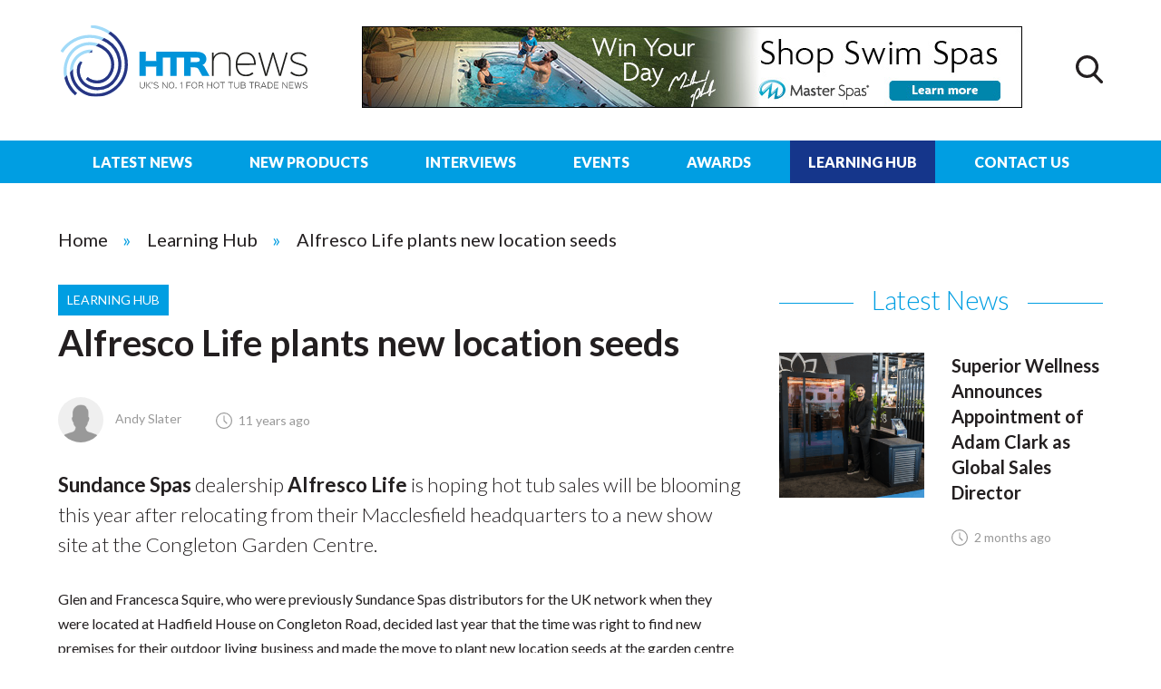

--- FILE ---
content_type: text/html; charset=UTF-8
request_url: https://www.htrnews.co.uk/alfresco-life-plants-new-location-seeds/
body_size: 11527
content:
<!DOCTYPE html>
<html lang="en">
<head>
<meta charset="utf-8" />
<link rel="apple-touch-icon-precomposed" href="https://www.htrnews.co.uk/wp-content/uploads/2021/04/icon.png" />
<link rel="shortcut icon" href="https://www.htrnews.co.uk/wp-content/uploads/2021/04/icon.png" />
<meta name="viewport" content="width=device-width" />
<title>Alfresco Life plants new location seeds - Hot Tub Retailer News</title>

<!-- Search Engine Optimization by Rank Math - https://rankmath.com/ -->
<meta name="description" content="Sundance Spas dealership Alfresco Life is hoping hot tub sales will be blooming this year after relocating from their Macclesfield headquarters to a new show"/>
<meta name="robots" content="index, follow, max-snippet:-1, max-video-preview:-1, max-image-preview:large"/>
<link rel="canonical" href="https://www.htrnews.co.uk/alfresco-life-plants-new-location-seeds/" />
<meta property="og:locale" content="en_GB" />
<meta property="og:type" content="article" />
<meta property="og:title" content="Alfresco Life plants new location seeds - Hot Tub Retailer News" />
<meta property="og:description" content="Sundance Spas dealership Alfresco Life is hoping hot tub sales will be blooming this year after relocating from their Macclesfield headquarters to a new show" />
<meta property="og:url" content="https://www.htrnews.co.uk/alfresco-life-plants-new-location-seeds/" />
<meta property="og:site_name" content="Hot Tub Retailer News" />
<meta property="article:tag" content="Alfresco Life" />
<meta property="article:tag" content="Cedartree" />
<meta property="article:tag" content="Jacuzzi" />
<meta property="article:tag" content="Sundance Spas" />
<meta property="article:tag" content="WhatSpa?" />
<meta property="article:section" content="Learning Hub" />
<meta property="og:updated_time" content="2021-05-04T11:58:25+01:00" />
<meta property="article:published_time" content="2015-02-17T18:59:58+00:00" />
<meta property="article:modified_time" content="2021-05-04T11:58:25+01:00" />
<meta name="twitter:card" content="summary_large_image" />
<meta name="twitter:title" content="Alfresco Life plants new location seeds - Hot Tub Retailer News" />
<meta name="twitter:description" content="Sundance Spas dealership Alfresco Life is hoping hot tub sales will be blooming this year after relocating from their Macclesfield headquarters to a new show" />
<meta name="twitter:label1" content="Written by" />
<meta name="twitter:data1" content="Andy Slater" />
<meta name="twitter:label2" content="Time to read" />
<meta name="twitter:data2" content="1 minute" />
<script type="application/ld+json" class="rank-math-schema">{"@context":"https://schema.org","@graph":[{"@type":["Person","Organization"],"@id":"https://www.htrnews.co.uk/#person","name":"Hot Rub Retailer News"},{"@type":"WebSite","@id":"https://www.htrnews.co.uk/#website","url":"https://www.htrnews.co.uk","name":"Hot Rub Retailer News","publisher":{"@id":"https://www.htrnews.co.uk/#person"},"inLanguage":"en-GB"},{"@type":"ImageObject","@id":"http://www.hottubretailer.co.uk/wp-content/uploads/2015/02/SundanceSpasChelsee-295x300.jpg","url":"http://www.hottubretailer.co.uk/wp-content/uploads/2015/02/SundanceSpasChelsee-295x300.jpg","width":"200","height":"200","inLanguage":"en-GB"},{"@type":"BreadcrumbList","@id":"https://www.htrnews.co.uk/alfresco-life-plants-new-location-seeds/#breadcrumb","itemListElement":[{"@type":"ListItem","position":"1","item":{"@id":"https://www.htrnews.co.uk","name":"Home"}},{"@type":"ListItem","position":"2","item":{"@id":"https://www.htrnews.co.uk/category/learning/","name":"Learning Hub"}},{"@type":"ListItem","position":"3","item":{"@id":"https://www.htrnews.co.uk/alfresco-life-plants-new-location-seeds/","name":"Alfresco Life plants new location seeds"}}]},{"@type":"WebPage","@id":"https://www.htrnews.co.uk/alfresco-life-plants-new-location-seeds/#webpage","url":"https://www.htrnews.co.uk/alfresco-life-plants-new-location-seeds/","name":"Alfresco Life plants new location seeds - Hot Tub Retailer News","datePublished":"2015-02-17T18:59:58+00:00","dateModified":"2021-05-04T11:58:25+01:00","isPartOf":{"@id":"https://www.htrnews.co.uk/#website"},"primaryImageOfPage":{"@id":"http://www.hottubretailer.co.uk/wp-content/uploads/2015/02/SundanceSpasChelsee-295x300.jpg"},"inLanguage":"en-GB","breadcrumb":{"@id":"https://www.htrnews.co.uk/alfresco-life-plants-new-location-seeds/#breadcrumb"}},{"@type":"Person","@id":"https://www.htrnews.co.uk/author/andy-slater/","name":"Andy Slater","url":"https://www.htrnews.co.uk/author/andy-slater/","image":{"@type":"ImageObject","@id":"https://secure.gravatar.com/avatar/32b2208b7947cd877ec777c57fe444cefcb3b1aacf999f1d3febed11210e2916?s=96&amp;d=mm&amp;r=g","url":"https://secure.gravatar.com/avatar/32b2208b7947cd877ec777c57fe444cefcb3b1aacf999f1d3febed11210e2916?s=96&amp;d=mm&amp;r=g","caption":"Andy Slater","inLanguage":"en-GB"}},{"@type":"BlogPosting","headline":"Alfresco Life plants new location seeds - Hot Tub Retailer News","datePublished":"2015-02-17T18:59:58+00:00","dateModified":"2021-05-04T11:58:25+01:00","articleSection":"Learning Hub","author":{"@id":"https://www.htrnews.co.uk/author/andy-slater/","name":"Andy Slater"},"publisher":{"@id":"https://www.htrnews.co.uk/#person"},"description":"Sundance Spas dealership Alfresco Life is hoping hot tub sales will be blooming this year after relocating from their Macclesfield headquarters to a new show","name":"Alfresco Life plants new location seeds - Hot Tub Retailer News","@id":"https://www.htrnews.co.uk/alfresco-life-plants-new-location-seeds/#richSnippet","isPartOf":{"@id":"https://www.htrnews.co.uk/alfresco-life-plants-new-location-seeds/#webpage"},"image":{"@id":"http://www.hottubretailer.co.uk/wp-content/uploads/2015/02/SundanceSpasChelsee-295x300.jpg"},"inLanguage":"en-GB","mainEntityOfPage":{"@id":"https://www.htrnews.co.uk/alfresco-life-plants-new-location-seeds/#webpage"}}]}</script>
<!-- /Rank Math WordPress SEO plugin -->

<link rel="alternate" type="application/rss+xml" title="Hot Tub Retailer News &raquo; Feed" href="https://www.htrnews.co.uk/feed/" />
<link rel="alternate" type="application/rss+xml" title="Hot Tub Retailer News &raquo; Comments Feed" href="https://www.htrnews.co.uk/comments/feed/" />
<link rel="alternate" type="application/rss+xml" title="Hot Tub Retailer News &raquo; Alfresco Life plants new location seeds Comments Feed" href="https://www.htrnews.co.uk/alfresco-life-plants-new-location-seeds/feed/" />
<link rel="alternate" title="oEmbed (JSON)" type="application/json+oembed" href="https://www.htrnews.co.uk/wp-json/oembed/1.0/embed?url=https%3A%2F%2Fwww.htrnews.co.uk%2Falfresco-life-plants-new-location-seeds%2F" />
<link rel="alternate" title="oEmbed (XML)" type="text/xml+oembed" href="https://www.htrnews.co.uk/wp-json/oembed/1.0/embed?url=https%3A%2F%2Fwww.htrnews.co.uk%2Falfresco-life-plants-new-location-seeds%2F&#038;format=xml" />
		<style>
			.lazyload,
			.lazyloading {
				max-width: 100%;
			}
		</style>
		<style id='wp-img-auto-sizes-contain-inline-css' type='text/css'>
img:is([sizes=auto i],[sizes^="auto," i]){contain-intrinsic-size:3000px 1500px}
/*# sourceURL=wp-img-auto-sizes-contain-inline-css */
</style>
<style id='wp-emoji-styles-inline-css' type='text/css'>

	img.wp-smiley, img.emoji {
		display: inline !important;
		border: none !important;
		box-shadow: none !important;
		height: 1em !important;
		width: 1em !important;
		margin: 0 0.07em !important;
		vertical-align: -0.1em !important;
		background: none !important;
		padding: 0 !important;
	}
/*# sourceURL=wp-emoji-styles-inline-css */
</style>
<style id='wp-block-library-inline-css' type='text/css'>
:root{--wp-block-synced-color:#7a00df;--wp-block-synced-color--rgb:122,0,223;--wp-bound-block-color:var(--wp-block-synced-color);--wp-editor-canvas-background:#ddd;--wp-admin-theme-color:#007cba;--wp-admin-theme-color--rgb:0,124,186;--wp-admin-theme-color-darker-10:#006ba1;--wp-admin-theme-color-darker-10--rgb:0,107,160.5;--wp-admin-theme-color-darker-20:#005a87;--wp-admin-theme-color-darker-20--rgb:0,90,135;--wp-admin-border-width-focus:2px}@media (min-resolution:192dpi){:root{--wp-admin-border-width-focus:1.5px}}.wp-element-button{cursor:pointer}:root .has-very-light-gray-background-color{background-color:#eee}:root .has-very-dark-gray-background-color{background-color:#313131}:root .has-very-light-gray-color{color:#eee}:root .has-very-dark-gray-color{color:#313131}:root .has-vivid-green-cyan-to-vivid-cyan-blue-gradient-background{background:linear-gradient(135deg,#00d084,#0693e3)}:root .has-purple-crush-gradient-background{background:linear-gradient(135deg,#34e2e4,#4721fb 50%,#ab1dfe)}:root .has-hazy-dawn-gradient-background{background:linear-gradient(135deg,#faaca8,#dad0ec)}:root .has-subdued-olive-gradient-background{background:linear-gradient(135deg,#fafae1,#67a671)}:root .has-atomic-cream-gradient-background{background:linear-gradient(135deg,#fdd79a,#004a59)}:root .has-nightshade-gradient-background{background:linear-gradient(135deg,#330968,#31cdcf)}:root .has-midnight-gradient-background{background:linear-gradient(135deg,#020381,#2874fc)}:root{--wp--preset--font-size--normal:16px;--wp--preset--font-size--huge:42px}.has-regular-font-size{font-size:1em}.has-larger-font-size{font-size:2.625em}.has-normal-font-size{font-size:var(--wp--preset--font-size--normal)}.has-huge-font-size{font-size:var(--wp--preset--font-size--huge)}.has-text-align-center{text-align:center}.has-text-align-left{text-align:left}.has-text-align-right{text-align:right}.has-fit-text{white-space:nowrap!important}#end-resizable-editor-section{display:none}.aligncenter{clear:both}.items-justified-left{justify-content:flex-start}.items-justified-center{justify-content:center}.items-justified-right{justify-content:flex-end}.items-justified-space-between{justify-content:space-between}.screen-reader-text{border:0;clip-path:inset(50%);height:1px;margin:-1px;overflow:hidden;padding:0;position:absolute;width:1px;word-wrap:normal!important}.screen-reader-text:focus{background-color:#ddd;clip-path:none;color:#444;display:block;font-size:1em;height:auto;left:5px;line-height:normal;padding:15px 23px 14px;text-decoration:none;top:5px;width:auto;z-index:100000}html :where(.has-border-color){border-style:solid}html :where([style*=border-top-color]){border-top-style:solid}html :where([style*=border-right-color]){border-right-style:solid}html :where([style*=border-bottom-color]){border-bottom-style:solid}html :where([style*=border-left-color]){border-left-style:solid}html :where([style*=border-width]){border-style:solid}html :where([style*=border-top-width]){border-top-style:solid}html :where([style*=border-right-width]){border-right-style:solid}html :where([style*=border-bottom-width]){border-bottom-style:solid}html :where([style*=border-left-width]){border-left-style:solid}html :where(img[class*=wp-image-]){height:auto;max-width:100%}:where(figure){margin:0 0 1em}html :where(.is-position-sticky){--wp-admin--admin-bar--position-offset:var(--wp-admin--admin-bar--height,0px)}@media screen and (max-width:600px){html :where(.is-position-sticky){--wp-admin--admin-bar--position-offset:0px}}

/*# sourceURL=wp-block-library-inline-css */
</style><style id='wp-block-paragraph-inline-css' type='text/css'>
.is-small-text{font-size:.875em}.is-regular-text{font-size:1em}.is-large-text{font-size:2.25em}.is-larger-text{font-size:3em}.has-drop-cap:not(:focus):first-letter{float:left;font-size:8.4em;font-style:normal;font-weight:100;line-height:.68;margin:.05em .1em 0 0;text-transform:uppercase}body.rtl .has-drop-cap:not(:focus):first-letter{float:none;margin-left:.1em}p.has-drop-cap.has-background{overflow:hidden}:root :where(p.has-background){padding:1.25em 2.375em}:where(p.has-text-color:not(.has-link-color)) a{color:inherit}p.has-text-align-left[style*="writing-mode:vertical-lr"],p.has-text-align-right[style*="writing-mode:vertical-rl"]{rotate:180deg}
/*# sourceURL=https://www.htrnews.co.uk/wp-includes/blocks/paragraph/style.min.css */
</style>
<style id='global-styles-inline-css' type='text/css'>
:root{--wp--preset--aspect-ratio--square: 1;--wp--preset--aspect-ratio--4-3: 4/3;--wp--preset--aspect-ratio--3-4: 3/4;--wp--preset--aspect-ratio--3-2: 3/2;--wp--preset--aspect-ratio--2-3: 2/3;--wp--preset--aspect-ratio--16-9: 16/9;--wp--preset--aspect-ratio--9-16: 9/16;--wp--preset--color--black: #000000;--wp--preset--color--cyan-bluish-gray: #abb8c3;--wp--preset--color--white: #ffffff;--wp--preset--color--pale-pink: #f78da7;--wp--preset--color--vivid-red: #cf2e2e;--wp--preset--color--luminous-vivid-orange: #ff6900;--wp--preset--color--luminous-vivid-amber: #fcb900;--wp--preset--color--light-green-cyan: #7bdcb5;--wp--preset--color--vivid-green-cyan: #00d084;--wp--preset--color--pale-cyan-blue: #8ed1fc;--wp--preset--color--vivid-cyan-blue: #0693e3;--wp--preset--color--vivid-purple: #9b51e0;--wp--preset--gradient--vivid-cyan-blue-to-vivid-purple: linear-gradient(135deg,rgb(6,147,227) 0%,rgb(155,81,224) 100%);--wp--preset--gradient--light-green-cyan-to-vivid-green-cyan: linear-gradient(135deg,rgb(122,220,180) 0%,rgb(0,208,130) 100%);--wp--preset--gradient--luminous-vivid-amber-to-luminous-vivid-orange: linear-gradient(135deg,rgb(252,185,0) 0%,rgb(255,105,0) 100%);--wp--preset--gradient--luminous-vivid-orange-to-vivid-red: linear-gradient(135deg,rgb(255,105,0) 0%,rgb(207,46,46) 100%);--wp--preset--gradient--very-light-gray-to-cyan-bluish-gray: linear-gradient(135deg,rgb(238,238,238) 0%,rgb(169,184,195) 100%);--wp--preset--gradient--cool-to-warm-spectrum: linear-gradient(135deg,rgb(74,234,220) 0%,rgb(151,120,209) 20%,rgb(207,42,186) 40%,rgb(238,44,130) 60%,rgb(251,105,98) 80%,rgb(254,248,76) 100%);--wp--preset--gradient--blush-light-purple: linear-gradient(135deg,rgb(255,206,236) 0%,rgb(152,150,240) 100%);--wp--preset--gradient--blush-bordeaux: linear-gradient(135deg,rgb(254,205,165) 0%,rgb(254,45,45) 50%,rgb(107,0,62) 100%);--wp--preset--gradient--luminous-dusk: linear-gradient(135deg,rgb(255,203,112) 0%,rgb(199,81,192) 50%,rgb(65,88,208) 100%);--wp--preset--gradient--pale-ocean: linear-gradient(135deg,rgb(255,245,203) 0%,rgb(182,227,212) 50%,rgb(51,167,181) 100%);--wp--preset--gradient--electric-grass: linear-gradient(135deg,rgb(202,248,128) 0%,rgb(113,206,126) 100%);--wp--preset--gradient--midnight: linear-gradient(135deg,rgb(2,3,129) 0%,rgb(40,116,252) 100%);--wp--preset--font-size--small: 13px;--wp--preset--font-size--medium: 20px;--wp--preset--font-size--large: 36px;--wp--preset--font-size--x-large: 42px;--wp--preset--spacing--20: 0.44rem;--wp--preset--spacing--30: 0.67rem;--wp--preset--spacing--40: 1rem;--wp--preset--spacing--50: 1.5rem;--wp--preset--spacing--60: 2.25rem;--wp--preset--spacing--70: 3.38rem;--wp--preset--spacing--80: 5.06rem;--wp--preset--shadow--natural: 6px 6px 9px rgba(0, 0, 0, 0.2);--wp--preset--shadow--deep: 12px 12px 50px rgba(0, 0, 0, 0.4);--wp--preset--shadow--sharp: 6px 6px 0px rgba(0, 0, 0, 0.2);--wp--preset--shadow--outlined: 6px 6px 0px -3px rgb(255, 255, 255), 6px 6px rgb(0, 0, 0);--wp--preset--shadow--crisp: 6px 6px 0px rgb(0, 0, 0);}:where(.is-layout-flex){gap: 0.5em;}:where(.is-layout-grid){gap: 0.5em;}body .is-layout-flex{display: flex;}.is-layout-flex{flex-wrap: wrap;align-items: center;}.is-layout-flex > :is(*, div){margin: 0;}body .is-layout-grid{display: grid;}.is-layout-grid > :is(*, div){margin: 0;}:where(.wp-block-columns.is-layout-flex){gap: 2em;}:where(.wp-block-columns.is-layout-grid){gap: 2em;}:where(.wp-block-post-template.is-layout-flex){gap: 1.25em;}:where(.wp-block-post-template.is-layout-grid){gap: 1.25em;}.has-black-color{color: var(--wp--preset--color--black) !important;}.has-cyan-bluish-gray-color{color: var(--wp--preset--color--cyan-bluish-gray) !important;}.has-white-color{color: var(--wp--preset--color--white) !important;}.has-pale-pink-color{color: var(--wp--preset--color--pale-pink) !important;}.has-vivid-red-color{color: var(--wp--preset--color--vivid-red) !important;}.has-luminous-vivid-orange-color{color: var(--wp--preset--color--luminous-vivid-orange) !important;}.has-luminous-vivid-amber-color{color: var(--wp--preset--color--luminous-vivid-amber) !important;}.has-light-green-cyan-color{color: var(--wp--preset--color--light-green-cyan) !important;}.has-vivid-green-cyan-color{color: var(--wp--preset--color--vivid-green-cyan) !important;}.has-pale-cyan-blue-color{color: var(--wp--preset--color--pale-cyan-blue) !important;}.has-vivid-cyan-blue-color{color: var(--wp--preset--color--vivid-cyan-blue) !important;}.has-vivid-purple-color{color: var(--wp--preset--color--vivid-purple) !important;}.has-black-background-color{background-color: var(--wp--preset--color--black) !important;}.has-cyan-bluish-gray-background-color{background-color: var(--wp--preset--color--cyan-bluish-gray) !important;}.has-white-background-color{background-color: var(--wp--preset--color--white) !important;}.has-pale-pink-background-color{background-color: var(--wp--preset--color--pale-pink) !important;}.has-vivid-red-background-color{background-color: var(--wp--preset--color--vivid-red) !important;}.has-luminous-vivid-orange-background-color{background-color: var(--wp--preset--color--luminous-vivid-orange) !important;}.has-luminous-vivid-amber-background-color{background-color: var(--wp--preset--color--luminous-vivid-amber) !important;}.has-light-green-cyan-background-color{background-color: var(--wp--preset--color--light-green-cyan) !important;}.has-vivid-green-cyan-background-color{background-color: var(--wp--preset--color--vivid-green-cyan) !important;}.has-pale-cyan-blue-background-color{background-color: var(--wp--preset--color--pale-cyan-blue) !important;}.has-vivid-cyan-blue-background-color{background-color: var(--wp--preset--color--vivid-cyan-blue) !important;}.has-vivid-purple-background-color{background-color: var(--wp--preset--color--vivid-purple) !important;}.has-black-border-color{border-color: var(--wp--preset--color--black) !important;}.has-cyan-bluish-gray-border-color{border-color: var(--wp--preset--color--cyan-bluish-gray) !important;}.has-white-border-color{border-color: var(--wp--preset--color--white) !important;}.has-pale-pink-border-color{border-color: var(--wp--preset--color--pale-pink) !important;}.has-vivid-red-border-color{border-color: var(--wp--preset--color--vivid-red) !important;}.has-luminous-vivid-orange-border-color{border-color: var(--wp--preset--color--luminous-vivid-orange) !important;}.has-luminous-vivid-amber-border-color{border-color: var(--wp--preset--color--luminous-vivid-amber) !important;}.has-light-green-cyan-border-color{border-color: var(--wp--preset--color--light-green-cyan) !important;}.has-vivid-green-cyan-border-color{border-color: var(--wp--preset--color--vivid-green-cyan) !important;}.has-pale-cyan-blue-border-color{border-color: var(--wp--preset--color--pale-cyan-blue) !important;}.has-vivid-cyan-blue-border-color{border-color: var(--wp--preset--color--vivid-cyan-blue) !important;}.has-vivid-purple-border-color{border-color: var(--wp--preset--color--vivid-purple) !important;}.has-vivid-cyan-blue-to-vivid-purple-gradient-background{background: var(--wp--preset--gradient--vivid-cyan-blue-to-vivid-purple) !important;}.has-light-green-cyan-to-vivid-green-cyan-gradient-background{background: var(--wp--preset--gradient--light-green-cyan-to-vivid-green-cyan) !important;}.has-luminous-vivid-amber-to-luminous-vivid-orange-gradient-background{background: var(--wp--preset--gradient--luminous-vivid-amber-to-luminous-vivid-orange) !important;}.has-luminous-vivid-orange-to-vivid-red-gradient-background{background: var(--wp--preset--gradient--luminous-vivid-orange-to-vivid-red) !important;}.has-very-light-gray-to-cyan-bluish-gray-gradient-background{background: var(--wp--preset--gradient--very-light-gray-to-cyan-bluish-gray) !important;}.has-cool-to-warm-spectrum-gradient-background{background: var(--wp--preset--gradient--cool-to-warm-spectrum) !important;}.has-blush-light-purple-gradient-background{background: var(--wp--preset--gradient--blush-light-purple) !important;}.has-blush-bordeaux-gradient-background{background: var(--wp--preset--gradient--blush-bordeaux) !important;}.has-luminous-dusk-gradient-background{background: var(--wp--preset--gradient--luminous-dusk) !important;}.has-pale-ocean-gradient-background{background: var(--wp--preset--gradient--pale-ocean) !important;}.has-electric-grass-gradient-background{background: var(--wp--preset--gradient--electric-grass) !important;}.has-midnight-gradient-background{background: var(--wp--preset--gradient--midnight) !important;}.has-small-font-size{font-size: var(--wp--preset--font-size--small) !important;}.has-medium-font-size{font-size: var(--wp--preset--font-size--medium) !important;}.has-large-font-size{font-size: var(--wp--preset--font-size--large) !important;}.has-x-large-font-size{font-size: var(--wp--preset--font-size--x-large) !important;}
/*# sourceURL=global-styles-inline-css */
</style>

<style id='classic-theme-styles-inline-css' type='text/css'>
/*! This file is auto-generated */
.wp-block-button__link{color:#fff;background-color:#32373c;border-radius:9999px;box-shadow:none;text-decoration:none;padding:calc(.667em + 2px) calc(1.333em + 2px);font-size:1.125em}.wp-block-file__button{background:#32373c;color:#fff;text-decoration:none}
/*# sourceURL=/wp-includes/css/classic-themes.min.css */
</style>
<link rel='stylesheet' id='contact-form-7-css' href='https://www.htrnews.co.uk/wp-content/plugins/contact-form-7/includes/css/styles.css?ver=6.1.4' type='text/css' media='all' />
<link rel='stylesheet' id='htrnews-magnific-style-css' href='https://www.htrnews.co.uk/wp-content/themes/htrnews/css/magnific-popup.css?ver=6.9' type='text/css' media='all' />
<link rel='stylesheet' id='htrnews-style-css' href='https://www.htrnews.co.uk/wp-content/themes/htrnews/css/style.min.css?ver=6.9' type='text/css' media='all' />
<script type="text/javascript" src="https://www.htrnews.co.uk/wp-includes/js/jquery/jquery.min.js?ver=3.7.1" id="jquery-core-js"></script>
<script type="text/javascript" src="https://www.htrnews.co.uk/wp-includes/js/jquery/jquery-migrate.min.js?ver=3.4.1" id="jquery-migrate-js"></script>
<link rel="https://api.w.org/" href="https://www.htrnews.co.uk/wp-json/" /><link rel="alternate" title="JSON" type="application/json" href="https://www.htrnews.co.uk/wp-json/wp/v2/posts/3372" /><link rel="EditURI" type="application/rsd+xml" title="RSD" href="https://www.htrnews.co.uk/xmlrpc.php?rsd" />
<meta name="generator" content="WordPress 6.9" />
<link rel='shortlink' href='https://www.htrnews.co.uk/?p=3372' />
		<script>
			document.documentElement.className = document.documentElement.className.replace('no-js', 'js');
		</script>
				<style>
			.no-js img.lazyload {
				display: none;
			}

			figure.wp-block-image img.lazyloading {
				min-width: 150px;
			}

			.lazyload,
			.lazyloading {
				--smush-placeholder-width: 100px;
				--smush-placeholder-aspect-ratio: 1/1;
				width: var(--smush-image-width, var(--smush-placeholder-width)) !important;
				aspect-ratio: var(--smush-image-aspect-ratio, var(--smush-placeholder-aspect-ratio)) !important;
			}

						.lazyload, .lazyloading {
				opacity: 0;
			}

			.lazyloaded {
				opacity: 1;
				transition: opacity 400ms;
				transition-delay: 0ms;
			}

					</style>
		</head>
<body class="wp-singular post-template-default single single-post postid-3372 single-format-standard wp-theme-htrnews">
	
	
<header class="main-header">
	<div class="wrapper">
		<div class="main-header-band">
						<a href="https://www.htrnews.co.uk"><img class="logo lazyload" data-src="https://www.htrnews.co.uk/wp-content/uploads/2021/05/htr-news-logo-1.svg" alt="HTR News. UK's No. 1 for Hot Tub Trade News" src="[data-uri]"></a>
			
			<div class="banner-ad wow fadeIn">
				<a class="top-banner-link" href="https://www.masterspas.co.uk/swim-spas" target="_blank" rel="noopener">
		<img data-src="https://www.htrnews.co.uk/wp-content/uploads/2021/05/Master-Spas_728x90_swim_spas.jpg" alt="Master Spas Swim Spa Leaderboard" src="[data-uri]" class="lazyload" style="--smush-placeholder-width: 728px; --smush-placeholder-aspect-ratio: 728/90;">
		</a>
		
		<script>
		jQuery(function( $ ){
			// Track banner clicks to Analytics
			$('.top-banner-link').on('click', function() {
		    	ga('send', 'event', 'Header Banner', 'Master Spas Swim Spa Leaderboard');
			});
		});
		</script>
		</div>			
									
			<div class="search-trigger">
				<svg xmlns="http://www.w3.org/2000/svg" width="34.349" height="35.578" viewBox="0 0 34.349 35.578">
					<path d="M34.811,32.406,26.343,23.6a14.359,14.359,0,1,0-10.995,5.13,14.211,14.211,0,0,0,8.23-2.6L32.11,35a1.874,1.874,0,1,0,2.7-2.6ZM15.349,3.747A10.617,10.617,0,1,1,4.731,14.365,10.629,10.629,0,0,1,15.349,3.747Z" transform="translate(-0.984)" fill="#231f20"/>
				</svg>
				<div class="close-icon">
					<span></span>
					<span></span>
					<span></span>
					<span></span>
				</div>
			</div>
			<div class="nav-trigger">
				<div class="menu-icon">
					<span></span>
					<span></span>
					<span></span>
					<span></span>
				</div>
			</div>
		</div>
		<div class="search">			
			<h2>Search</h2>			
			<form role="search" method="get" id="searchform" class="searchform" action="https://www.htrnews.co.uk">
				<label for="s">Search</label>
				<input type="search" id="s" class="text text-search" placeholder="Enter a keyword..." value="" name="s">
			</form>			
		</div>
	</div>	
	<nav class="main-navigation">
		<div class="wrapper">
			<h2>Select Category</h2>
			<ul id="menu-main-menu" class=""><li id="menu-item-5" class="menu-item menu-item-type-taxonomy menu-item-object-category menu-item-5"><a href="https://www.htrnews.co.uk/category/news/">Latest News</a></li>
<li id="menu-item-6" class="menu-item menu-item-type-taxonomy menu-item-object-category menu-item-6"><a href="https://www.htrnews.co.uk/category/products/">New Products</a></li>
<li id="menu-item-10" class="menu-item menu-item-type-taxonomy menu-item-object-category menu-item-10"><a href="https://www.htrnews.co.uk/category/interviews/">Interviews</a></li>
<li id="menu-item-7" class="menu-item menu-item-type-taxonomy menu-item-object-category menu-item-7"><a href="https://www.htrnews.co.uk/category/events/">Events</a></li>
<li id="menu-item-8" class="menu-item menu-item-type-taxonomy menu-item-object-category menu-item-8"><a href="https://www.htrnews.co.uk/category/awards/">Awards</a></li>
<li id="menu-item-9" class="menu-item menu-item-type-taxonomy menu-item-object-category current-post-ancestor current-menu-parent current-post-parent menu-item-9"><a href="https://www.htrnews.co.uk/category/learning/">Learning Hub</a></li>
<li id="menu-item-8432" class="menu-item menu-item-type-post_type menu-item-object-page menu-item-8432"><a href="https://www.htrnews.co.uk/contact/">Contact Us</a></li>
</ul>		</div>
	</nav>
</header>

<div class="content">
    <div class="wrapper">
                <ul class="breadcrumb">
            <li><a href="https://www.htrnews.co.uk">Home</a></li>
                        <li><a href="https://www.htrnews.co.uk/category/learning/" >Learning Hub</a></li>  
                      
            <li>Alfresco Life plants new location seeds</li>
        </ul>
                                        
        
        <div class="main">
            
             
<article class="full-article">
	<header>
				<ul class="categories wow fadeIn">
						<li><a href="https://www.htrnews.co.uk/category/learning/">Learning Hub</a></li>
					</ul>
				<h1 class="wow fadeIn">Alfresco Life plants new location seeds</h1>
		
		<div class="author-share">
			<ul class="meta wow fadeIn">
				 
				<li class="author"><a href="https://www.htrnews.co.uk/author/andy-slater/"><img class="avatar lazyload" data-src="https://www.htrnews.co.uk/wp-content/themes/htrnews/img/avatar-placeholder.jpg" alt="" src="[data-uri]" style="--smush-placeholder-width: 300px; --smush-placeholder-aspect-ratio: 300/300;"> Andy Slater</a></li>
				<li class="date">11 years ago</li>
			</ul>
			
			<div class="header-share">		
				<div class="addthis_inline_share_toolbox_npsf wow fadeIn"></div>
			</div>
		</div>
		
				
	</header>
	
	<p><b>Sundance Spas</b> dealership <b>Alfresco Life</b> is hoping hot tub sales will be blooming this year after relocating from their Macclesfield headquarters to a new show site at the Congleton Garden Centre.</p>
<p>Glen and Francesca Squire, who were previously Sundance Spas distributors for the UK network when they were located at Hadfield House on Congleton Road, decided last year that the time was right to find new premises for their outdoor living business and made the move to plant new location seeds at the garden centre on Moss Road just before Christmas.</p>
<p>Traditionally the couple have helped to raise money for charity with Christmas tree sales but that will no longer be possible as they are now situated in a garden centre that supplies them during the festive period.</p>
<p><a href="http://www.hottubretailer.co.uk/wp-content/uploads/2015/02/SundanceSpasChelsee.jpg" target="_blank" rel="noopener"><img fetchpriority="high" decoding="async" class="alignleft size-medium wp-image-3373" alt="SundanceSpasChelsee" src="http://www.hottubretailer.co.uk/wp-content/uploads/2015/02/SundanceSpasChelsee-295x300.jpg" width="295" height="300" /></a>As well as being established Sundance Spas dealers, promoting the <b><i>WhatSpa?</i> Best Buy Award</b>-winning seven-seater 780 Series Chelsee, pictured, which comes in at 226 x 226 x 92cm; and the 880 Series Optima, which comes in at 226 x 226 x 96cm and has been dubbed ‘one of the best all-seaters on the planet’; Alfresco Life also specialises in supplying hot tub accessories and chemicals, <b>Tylo</b> saunas, <b>Amazonas</b> hammocks, ClickClark beverageware, BBQs, fire pits, <b>Cedartree </b>garden buildings and luxury outdoor <b>Nowy Targ</b> furniture.</p>
<p>The move has coincided with <b>Jacuzzi UK</b> taking over distribution responsibility for the Sundance Spas dealer network, at the start of the New Year and Glen reported that it is already paying dividends.</p>
<p>“We’ve sold a few hot tubs already since our move to the Congleton Garden Centre and now we’re looking forward to the rest of the year,” divulged Glen, who will be celebrating a decade of hot tub retailing with the Sundance Spas brand next year.</p>
<p>“It’s a different level of footfall being in a garden centre location but we are confident that we’ve made a good decision.”</p>
<p><a href="http://www.alfrescolife.co.uk/" target="_blank" rel="noopener">www.alfrescolife.co.uk</a></p>
<p>&nbsp;</p>
			

	<div class="footer-share">
		<div class="addthis_inline_share_toolbox wow fadeIn"></div>
	</div>
	
	<ul class="tags wow fadeIn"><li><a href="https://www.htrnews.co.uk/tag/alfresco-life/" rel="tag">Alfresco Life</a></li><li><a href="https://www.htrnews.co.uk/tag/cedartree/" rel="tag">Cedartree</a></li><li><a href="https://www.htrnews.co.uk/tag/jacuzzi/" rel="tag">Jacuzzi</a></li><li><a href="https://www.htrnews.co.uk/tag/sundance-spas/" rel="tag">Sundance Spas</a></li><li><a href="https://www.htrnews.co.uk/tag/whatspa/" rel="tag">WhatSpa?</a></li></ul>  
	
	<div class="author-box wow fadeIn">
		                              		
		<div class="author-image">
			<a href="https://www.htrnews.co.uk/author/andy-slater/">
						<img class="avatar lazyload" data-src="https://www.htrnews.co.uk/wp-content/themes/htrnews/img/avatar-placeholder.jpg" alt="" src="[data-uri]" style="--smush-placeholder-width: 300px; --smush-placeholder-aspect-ratio: 300/300;">
						</a>
		</div>                
		<div class="author-details">
			<h2><a href="https://www.htrnews.co.uk/author/andy-slater/">Andy Slater</a></h2>
			<p></p>			
						
		</div>                
	</div>  	 		           
	
</article>            
                        
                        
                                    
            <div class="related wow fadeIn">
                <div class="keyline-title">
                    <h2>Related news</h2>
                </div>
                <div class="cols cols-2">
                                            <div class="col">
                            
<article class="article wow fadeIn">
	<header>
		<div class="article-image">
						<a href="https://www.htrnews.co.uk/accelerated-growth-with-strategic-acquisitions/"><img width="700" height="500" data-src="https://www.htrnews.co.uk/wp-content/uploads/2025/04/Fluidra-Aiper-robotic-pool-cleaners-promotion-picture-700x500.jpg" class="attachment-article size-article wp-post-image lazyload" alt="" decoding="async" src="[data-uri]" style="--smush-placeholder-width: 700px; --smush-placeholder-aspect-ratio: 700/500;" /></a>
									<ul class="categories">
								<li><a href="https://www.htrnews.co.uk/category/interviews/">Interviews</a></li>
								<li><a href="https://www.htrnews.co.uk/category/news/">Latest News</a></li>
								<li><a href="https://www.htrnews.co.uk/category/learning/">Learning Hub</a></li>
							</ul>
					</div>
		<h2><a href="https://www.htrnews.co.uk/accelerated-growth-with-strategic-acquisitions/">Accelerated growth with strategic acquisitions</a></h2>
		<ul class="meta">
			 
			<li class="author"><a href="https://www.htrnews.co.uk/author/andy-slater/"><img class="avatar lazyload" data-src="https://www.htrnews.co.uk/wp-content/themes/htrnews/img/avatar-placeholder.jpg" alt="" src="[data-uri]" style="--smush-placeholder-width: 300px; --smush-placeholder-aspect-ratio: 300/300;"> Andy Slater</a></li>
			<li class="date">9 months ago</li>
		</ul>		
	</header>
	<div class="excerpt"><p>Fluidra has presented its strategic plan for the medium term with a focus to accelerate profitable, sustainable, and consistent growth by gaining market share plus strategic acquisitions. As part of its strategic plan for the medium term, Fluidra has revealed that it has achieved a good start to the year with Q1 2025 preliminary sales [&hellip;]</p>
</div>
</article>                        </div>
                                            <div class="col">
                            
<article class="article wow fadeIn">
	<header>
		<div class="article-image">
						<a href="https://www.htrnews.co.uk/phta-celebrating-record-swim-campaign-donations/"><img width="700" height="500" data-src="https://www.htrnews.co.uk/wp-content/uploads/2025/04/PHTA-presentation-of-Biolab-cheque-to-Step-into-Swim-at-BioGuard-Dealer-event-picture-700x500.jpg" class="attachment-article size-article wp-post-image lazyload" alt="" decoding="async" src="[data-uri]" style="--smush-placeholder-width: 700px; --smush-placeholder-aspect-ratio: 700/500;" /></a>
									<ul class="categories">
								<li><a href="https://www.htrnews.co.uk/category/events/">Events</a></li>
								<li><a href="https://www.htrnews.co.uk/category/awards/">Awards</a></li>
								<li><a href="https://www.htrnews.co.uk/category/interviews/">Interviews</a></li>
								<li><a href="https://www.htrnews.co.uk/category/news/">Latest News</a></li>
								<li><a href="https://www.htrnews.co.uk/category/learning/">Learning Hub</a></li>
							</ul>
					</div>
		<h2><a href="https://www.htrnews.co.uk/phta-celebrating-record-swim-campaign-donations/">PHTA celebrating record swim campaign donations</a></h2>
		<ul class="meta">
			 
			<li class="author"><a href="https://www.htrnews.co.uk/author/andy-slater/"><img class="avatar lazyload" data-src="https://www.htrnews.co.uk/wp-content/themes/htrnews/img/avatar-placeholder.jpg" alt="" src="[data-uri]" style="--smush-placeholder-width: 300px; --smush-placeholder-aspect-ratio: 300/300;"> Andy Slater</a></li>
			<li class="date">9 months ago</li>
		</ul>		
	</header>
	<div class="excerpt"><p>Record donations for a swim education campaign to fund thousands of lessons and help prevent drowning are being celebrated by the Pool &amp; Hot Tub Alliance. BioLab, Solenis, Periodic Products, and Teserra Outdoors are donating a total of $85,000 to help the Step Into Swim campaign gift grants to learn-to-swim providers and fund swim lessons [&hellip;]</p>
</div>
</article>                        </div>
                                    </div>
            </div>
            	
                    </div>
        <div class="sub">
            <div class="latest">
	<div class="keyline-title wow fadeIn">
		<h2>Latest News</h2>
	</div>
	
						
		
	
		
<article class="article  article-small wow fadeIn">
	<header>
		<div class="article-image">
												<a href="https://www.htrnews.co.uk/superior-wellness-announces-appointment-of-adam-clark-as-global-sales-director-for-hekla-saunas-chill-tubs-parts-accessories/"><img width="300" height="300" data-src="https://www.htrnews.co.uk/wp-content/uploads/2025/11/unnamed-1-300x300.png" class="attachment-article-square size-article-square wp-post-image lazyload" alt="Adam Clark - Superior Wellness" decoding="async" data-srcset="https://www.htrnews.co.uk/wp-content/uploads/2025/11/unnamed-1-300x300.png 300w, https://www.htrnews.co.uk/wp-content/uploads/2025/11/unnamed-1-150x150.png 150w, https://www.htrnews.co.uk/wp-content/uploads/2025/11/unnamed-1-100x100.png 100w, https://www.htrnews.co.uk/wp-content/uploads/2025/11/unnamed-1.png 600w" data-sizes="(max-width: 300px) 100vw, 300px" src="[data-uri]" style="--smush-placeholder-width: 300px; --smush-placeholder-aspect-ratio: 300/300;" /></a>
									</div>
		<h2><a href="https://www.htrnews.co.uk/superior-wellness-announces-appointment-of-adam-clark-as-global-sales-director-for-hekla-saunas-chill-tubs-parts-accessories/">Superior Wellness Announces Appointment of Adam Clark as Global Sales Director</a></h2>
		<ul class="meta">					
			<li class="date">2 months ago</li>
		</ul>
	</header>
</article>
<article class="article  article-small wow fadeIn">
	<header>
		<div class="article-image">
							<a href="https://www.htrnews.co.uk/register-now-for-spatex-the-unmissable-water-leisure-event-of-2026/"><img data-src="https://www.htrnews.co.uk/wp-content/uploads/2025/11/Overhead-2-300x300.jpg" alt="SPATEX 2026" src="[data-uri]" class="lazyload" style="--smush-placeholder-width: 300px; --smush-placeholder-aspect-ratio: 300/300;"></a>
					</div>
		<h2><a href="https://www.htrnews.co.uk/register-now-for-spatex-the-unmissable-water-leisure-event-of-2026/">Register now for SPATEX &#8211; the unmissable water leisure event of 2026</a></h2>
		<ul class="meta">					
			<li class="date">2 months ago</li>
		</ul>
	</header>
</article>
<article class="article  article-small wow fadeIn">
	<header>
		<div class="article-image">
												<a href="https://www.htrnews.co.uk/may-manufacturing-appoints-josh-cowley-as-chief-executive-officer/"><img width="300" height="300" data-src="https://www.htrnews.co.uk/wp-content/uploads/2025/06/Josh-Cowley-CEO-300x300.jpg" class="attachment-article-square size-article-square wp-post-image lazyload" alt="" decoding="async" data-srcset="https://www.htrnews.co.uk/wp-content/uploads/2025/06/Josh-Cowley-CEO-300x300.jpg 300w, https://www.htrnews.co.uk/wp-content/uploads/2025/06/Josh-Cowley-CEO-150x150.jpg 150w, https://www.htrnews.co.uk/wp-content/uploads/2025/06/Josh-Cowley-CEO-100x100.jpg 100w" data-sizes="(max-width: 300px) 100vw, 300px" src="[data-uri]" style="--smush-placeholder-width: 300px; --smush-placeholder-aspect-ratio: 300/300;" /></a>
									</div>
		<h2><a href="https://www.htrnews.co.uk/may-manufacturing-appoints-josh-cowley-as-chief-executive-officer/">May Manufacturing Appoints Josh Cowley as Chief Executive Officer</a></h2>
		<ul class="meta">					
			<li class="date">8 months ago</li>
		</ul>
	</header>
</article>
<article class="article  article-small wow fadeIn">
	<header>
		<div class="article-image">
							<a href="https://www.htrnews.co.uk/rob-carlin-named-among-uks-top-100-international-business-leaders/"><img data-src="https://www.htrnews.co.uk/wp-content/uploads/2025/05/Rob-Carlin-300x300.jpg" alt="" src="[data-uri]" class="lazyload" style="--smush-placeholder-width: 300px; --smush-placeholder-aspect-ratio: 300/300;"></a>
					</div>
		<h2><a href="https://www.htrnews.co.uk/rob-carlin-named-among-uks-top-100-international-business-leaders/">Rob Carlin Named Among UK’s Top 100 International Business Leaders</a></h2>
		<ul class="meta">					
			<li class="date">8 months ago</li>
		</ul>
	</header>
</article>
<article class="article  article-small wow fadeIn">
	<header>
		<div class="article-image">
												<a href="https://www.htrnews.co.uk/accelerated-growth-with-strategic-acquisitions/"><img width="300" height="300" data-src="https://www.htrnews.co.uk/wp-content/uploads/2025/04/Fluidra-Aiper-robotic-pool-cleaners-promotion-picture-300x300.jpg" class="attachment-article-square size-article-square wp-post-image lazyload" alt="" decoding="async" data-srcset="https://www.htrnews.co.uk/wp-content/uploads/2025/04/Fluidra-Aiper-robotic-pool-cleaners-promotion-picture-300x300.jpg 300w, https://www.htrnews.co.uk/wp-content/uploads/2025/04/Fluidra-Aiper-robotic-pool-cleaners-promotion-picture-150x150.jpg 150w, https://www.htrnews.co.uk/wp-content/uploads/2025/04/Fluidra-Aiper-robotic-pool-cleaners-promotion-picture-100x100.jpg 100w" data-sizes="(max-width: 300px) 100vw, 300px" src="[data-uri]" style="--smush-placeholder-width: 300px; --smush-placeholder-aspect-ratio: 300/300;" /></a>
									</div>
		<h2><a href="https://www.htrnews.co.uk/accelerated-growth-with-strategic-acquisitions/">Accelerated growth with strategic acquisitions</a></h2>
		<ul class="meta">					
			<li class="date">9 months ago</li>
		</ul>
	</header>
</article>	
	
	</div>

<div class="band-ad">
	<div class="wrapper">
		<h2>Advertisement</h2>			
		<div class="banner-ad wow fadeIn">
				<a class="side-banner-link" href="http://www.riptidespas.com" target="_blank" rel="noopener">
		<img data-src="https://www.htrnews.co.uk/wp-content/uploads/2021/05/UK-wet-leisure-trade-website-ad-250x250-px.jpg" alt="Riptide Spas side advert" src="[data-uri]" class="lazyload" style="--smush-placeholder-width: 250px; --smush-placeholder-aspect-ratio: 250/250;" />
		</a>
		
		<script>
		jQuery(function( $ ){
			// Track banner clicks to Analytics
			$('.side-banner-link').on('click', function() {
		    	ga('send', 'event', 'Sidebar Banner', 'Riptide Spas side advert');
			});
		});
		</script>
		
</div>	</div>
</div>            
        </div>
    </div>
</div>


<footer class="main-footer wow fadeIn">
	<div class="wrapper">
		<div class="footer-blocks">
			<div class="footer-block footer-block-about">
				<h2>About HTR News</h2>
<p>HTR News is the leading source of high quality and independent hot tub and swim spa industry news.</p>
<p><a href="https://www.htrnews.co.uk/about/">Read more about us</a></p>
			</div>
			<div class="footer-block">
				<nav>
					<ul id="menu-footer-1" class=""><li id="menu-item-19" class="menu-item menu-item-type-taxonomy menu-item-object-category menu-item-19"><a href="https://www.htrnews.co.uk/category/news/">Latest News</a></li>
<li id="menu-item-20" class="menu-item menu-item-type-taxonomy menu-item-object-category menu-item-20"><a href="https://www.htrnews.co.uk/category/products/">New Products</a></li>
<li id="menu-item-21" class="menu-item menu-item-type-taxonomy menu-item-object-category menu-item-21"><a href="https://www.htrnews.co.uk/category/events/">Events</a></li>
</ul>				</nav>
			</div>
			<div class="footer-block">
				<nav>
					<ul id="menu-footer-2" class=""><li id="menu-item-22" class="menu-item menu-item-type-taxonomy menu-item-object-category menu-item-22"><a href="https://www.htrnews.co.uk/category/awards/">Awards</a></li>
<li id="menu-item-23" class="menu-item menu-item-type-taxonomy menu-item-object-category current-post-ancestor current-menu-parent current-post-parent menu-item-23"><a href="https://www.htrnews.co.uk/category/learning/">Learning Hub</a></li>
<li id="menu-item-24" class="menu-item menu-item-type-taxonomy menu-item-object-category menu-item-24"><a href="https://www.htrnews.co.uk/category/interviews/">Interviews</a></li>
</ul>				</nav>
			</div>
			<div class="footer-block">
				<nav>
					<ul id="menu-footer-3" class="sub-links"><li id="menu-item-8440" class="menu-item menu-item-type-post_type menu-item-object-page menu-item-8440"><a href="https://www.htrnews.co.uk/contact/">Contact Us</a></li>
<li id="menu-item-26" class="menu-item menu-item-type-post_type menu-item-object-page menu-item-26"><a href="https://www.htrnews.co.uk/terms/">Terms and Conditions</a></li>
<li id="menu-item-27" class="menu-item menu-item-type-post_type menu-item-object-page menu-item-27"><a href="https://www.htrnews.co.uk/privacy/">Privacy Policy</a></li>
</ul>				</nav>
			</div>
		</div>
		<nav>
			<ul class="social">
								<li class="facebook"><a href="https://www.facebook.com/HotTubRetailer" target="_blank" rel="noopener">
					<svg xmlns="http://www.w3.org/2000/svg" width="10.001" height="20" viewBox="0 0 10.001 20">
						<path id="facebook" d="M14.362,3.321h1.826V.141A23.577,23.577,0,0,0,13.528,0C10.9,0,9.092,1.656,9.092,4.7V7.5H6.187v3.555H9.092V20h3.562V11.056h2.787L15.884,7.5H12.653V5.052c0-1.027.278-1.731,1.709-1.731Z" transform="translate(-6.187)" fill="#231f20"/>
					</svg>
				</a></li>
												<li class="linkedin"><a href="https://www.linkedin.com/company/whatspa-media-group/" target="_blank" rel="noopener">
					<svg xmlns="http://www.w3.org/2000/svg" width="20" height="20" viewBox="0 0 20 20">
						<g id="Group_10" data-name="Group 10" transform="translate(-1482.858 -115)">
							<g id="linkedin" transform="translate(1482.858 115)">
								<path id="Path_15" data-name="Path 15" d="M21.433,21.287h.005V13.938c0-3.595-.774-6.364-4.976-6.364a4.363,4.363,0,0,0-3.929,2.16h-.058V7.91H8.489V21.286h4.149V14.662c0-1.744.331-3.43,2.49-3.43,2.128,0,2.16,1.99,2.16,3.542v6.512Z" transform="translate(-1.438 -1.287)" fill="#231f20"/>
									<path id="Path_16" data-name="Path 16" d="M.4,7.977H4.55V21.353H.4Z" transform="translate(-0.065 -1.353)" fill="#231f20"/>
								  <path id="Path_17" data-name="Path 17" d="M2.406,0A2.417,2.417,0,1,0,4.812,2.406,2.407,2.407,0,0,0,2.406,0Z" fill="#231f20"/>
							</g>
						  </g>
					</svg>
				</a></li>
																			</ul>
		</nav>
	</div>
</footer>
<p class="footer-copyright">Copyright &copy; 2026 HTR News. © 2021 HTR News – All rights reserved </p>

<script type="speculationrules">
{"prefetch":[{"source":"document","where":{"and":[{"href_matches":"/*"},{"not":{"href_matches":["/wp-*.php","/wp-admin/*","/wp-content/uploads/*","/wp-content/*","/wp-content/plugins/*","/wp-content/themes/htrnews/*","/*\\?(.+)"]}},{"not":{"selector_matches":"a[rel~=\"nofollow\"]"}},{"not":{"selector_matches":".no-prefetch, .no-prefetch a"}}]},"eagerness":"conservative"}]}
</script>
<script type="text/javascript" src="https://www.htrnews.co.uk/wp-includes/js/dist/hooks.min.js?ver=dd5603f07f9220ed27f1" id="wp-hooks-js"></script>
<script type="text/javascript" src="https://www.htrnews.co.uk/wp-includes/js/dist/i18n.min.js?ver=c26c3dc7bed366793375" id="wp-i18n-js"></script>
<script type="text/javascript" id="wp-i18n-js-after">
/* <![CDATA[ */
wp.i18n.setLocaleData( { 'text direction\u0004ltr': [ 'ltr' ] } );
//# sourceURL=wp-i18n-js-after
/* ]]> */
</script>
<script type="text/javascript" src="https://www.htrnews.co.uk/wp-content/plugins/contact-form-7/includes/swv/js/index.js?ver=6.1.4" id="swv-js"></script>
<script type="text/javascript" id="contact-form-7-js-before">
/* <![CDATA[ */
var wpcf7 = {
    "api": {
        "root": "https:\/\/www.htrnews.co.uk\/wp-json\/",
        "namespace": "contact-form-7\/v1"
    }
};
//# sourceURL=contact-form-7-js-before
/* ]]> */
</script>
<script type="text/javascript" src="https://www.htrnews.co.uk/wp-content/plugins/contact-form-7/includes/js/index.js?ver=6.1.4" id="contact-form-7-js"></script>
<script type="text/javascript" src="https://www.htrnews.co.uk/wp-content/themes/htrnews/js/magnific.popup.min.js?ver=1.1.0" id="htrnews-magnific-script-js"></script>
<script type="text/javascript" src="https://www.htrnews.co.uk/wp-content/themes/htrnews/js/wow.min.js?ver=1.3.0" id="htrnews-wow-script-js"></script>
<script type="text/javascript" src="https://www.htrnews.co.uk/wp-content/themes/htrnews/js/common.js?ver=1.0" id="htrnews-script-js"></script>
<script type="text/javascript" id="smush-lazy-load-js-before">
/* <![CDATA[ */
var smushLazyLoadOptions = {"autoResizingEnabled":false,"autoResizeOptions":{"precision":5,"skipAutoWidth":true}};
//# sourceURL=smush-lazy-load-js-before
/* ]]> */
</script>
<script type="text/javascript" src="https://www.htrnews.co.uk/wp-content/plugins/wp-smushit/app/assets/js/smush-lazy-load.min.js?ver=3.23.2" id="smush-lazy-load-js"></script>
<script id="wp-emoji-settings" type="application/json">
{"baseUrl":"https://s.w.org/images/core/emoji/17.0.2/72x72/","ext":".png","svgUrl":"https://s.w.org/images/core/emoji/17.0.2/svg/","svgExt":".svg","source":{"concatemoji":"https://www.htrnews.co.uk/wp-includes/js/wp-emoji-release.min.js?ver=6.9"}}
</script>
<script type="module">
/* <![CDATA[ */
/*! This file is auto-generated */
const a=JSON.parse(document.getElementById("wp-emoji-settings").textContent),o=(window._wpemojiSettings=a,"wpEmojiSettingsSupports"),s=["flag","emoji"];function i(e){try{var t={supportTests:e,timestamp:(new Date).valueOf()};sessionStorage.setItem(o,JSON.stringify(t))}catch(e){}}function c(e,t,n){e.clearRect(0,0,e.canvas.width,e.canvas.height),e.fillText(t,0,0);t=new Uint32Array(e.getImageData(0,0,e.canvas.width,e.canvas.height).data);e.clearRect(0,0,e.canvas.width,e.canvas.height),e.fillText(n,0,0);const a=new Uint32Array(e.getImageData(0,0,e.canvas.width,e.canvas.height).data);return t.every((e,t)=>e===a[t])}function p(e,t){e.clearRect(0,0,e.canvas.width,e.canvas.height),e.fillText(t,0,0);var n=e.getImageData(16,16,1,1);for(let e=0;e<n.data.length;e++)if(0!==n.data[e])return!1;return!0}function u(e,t,n,a){switch(t){case"flag":return n(e,"\ud83c\udff3\ufe0f\u200d\u26a7\ufe0f","\ud83c\udff3\ufe0f\u200b\u26a7\ufe0f")?!1:!n(e,"\ud83c\udde8\ud83c\uddf6","\ud83c\udde8\u200b\ud83c\uddf6")&&!n(e,"\ud83c\udff4\udb40\udc67\udb40\udc62\udb40\udc65\udb40\udc6e\udb40\udc67\udb40\udc7f","\ud83c\udff4\u200b\udb40\udc67\u200b\udb40\udc62\u200b\udb40\udc65\u200b\udb40\udc6e\u200b\udb40\udc67\u200b\udb40\udc7f");case"emoji":return!a(e,"\ud83e\u1fac8")}return!1}function f(e,t,n,a){let r;const o=(r="undefined"!=typeof WorkerGlobalScope&&self instanceof WorkerGlobalScope?new OffscreenCanvas(300,150):document.createElement("canvas")).getContext("2d",{willReadFrequently:!0}),s=(o.textBaseline="top",o.font="600 32px Arial",{});return e.forEach(e=>{s[e]=t(o,e,n,a)}),s}function r(e){var t=document.createElement("script");t.src=e,t.defer=!0,document.head.appendChild(t)}a.supports={everything:!0,everythingExceptFlag:!0},new Promise(t=>{let n=function(){try{var e=JSON.parse(sessionStorage.getItem(o));if("object"==typeof e&&"number"==typeof e.timestamp&&(new Date).valueOf()<e.timestamp+604800&&"object"==typeof e.supportTests)return e.supportTests}catch(e){}return null}();if(!n){if("undefined"!=typeof Worker&&"undefined"!=typeof OffscreenCanvas&&"undefined"!=typeof URL&&URL.createObjectURL&&"undefined"!=typeof Blob)try{var e="postMessage("+f.toString()+"("+[JSON.stringify(s),u.toString(),c.toString(),p.toString()].join(",")+"));",a=new Blob([e],{type:"text/javascript"});const r=new Worker(URL.createObjectURL(a),{name:"wpTestEmojiSupports"});return void(r.onmessage=e=>{i(n=e.data),r.terminate(),t(n)})}catch(e){}i(n=f(s,u,c,p))}t(n)}).then(e=>{for(const n in e)a.supports[n]=e[n],a.supports.everything=a.supports.everything&&a.supports[n],"flag"!==n&&(a.supports.everythingExceptFlag=a.supports.everythingExceptFlag&&a.supports[n]);var t;a.supports.everythingExceptFlag=a.supports.everythingExceptFlag&&!a.supports.flag,a.supports.everything||((t=a.source||{}).concatemoji?r(t.concatemoji):t.wpemoji&&t.twemoji&&(r(t.twemoji),r(t.wpemoji)))});
//# sourceURL=https://www.htrnews.co.uk/wp-includes/js/wp-emoji-loader.min.js
/* ]]> */
</script>

<!-- Go to www.addthis.com/dashboard to customize your tools -->
<script type="text/javascript" src="//s7.addthis.com/js/300/addthis_widget.js#pubid=ra-608a6b0f6a276845"></script>
	
</body>
</html>

--- FILE ---
content_type: text/css
request_url: https://www.htrnews.co.uk/wp-content/themes/htrnews/css/style.min.css?ver=6.9
body_size: 5231
content:
@import url("https://fonts.googleapis.com/css2?family=Lato:ital,wght@0,300;0,400;0,700;0,900;1,300;1,400;1,700;1,900&display=swap");body,div,dl,dt,dd,ul,ol,li,h1,h2,h3,h4,h5,h6,pre,form,fieldset,input,textarea,p,blockquote,th,td{margin:0;padding:0}table{border-collapse:collapse;border-spacing:0}fieldset,img{border:0}address,caption,cite,dfn,th,var{font-style:normal;font-weight:normal}caption,th{text-align:left}h1,h2,h3,h4,h5,h6{font-size:100%;font-weight:normal}q:before,q:after{content:''}abbr,acronym{border:0}header,nav,article,section,aside,footer{display:block}/*!
Animate.css - http://daneden.me/animate
Licensed under the MIT license

Copyright (c) 2013 Daniel Eden

Permission is hereby granted, free of charge, to any person obtaining a copy of this software and associated documentation files (the "Software"), to deal in the Software without restriction, including without limitation the rights to use, copy, modify, merge, publish, distribute, sublicense, and/or sell copies of the Software, and to permit persons to whom the Software is furnished to do so, subject to the following conditions:

The above copyright notice and this permission notice shall be included in all copies or substantial portions of the Software.

THE SOFTWARE IS PROVIDED "AS IS", WITHOUT WARRANTY OF ANY KIND, EXPRESS OR IMPLIED, INCLUDING BUT NOT LIMITED TO THE WARRANTIES OF MERCHANTABILITY, FITNESS FOR A PARTICULAR PURPOSE AND NONINFRINGEMENT. IN NO EVENT SHALL THE AUTHORS OR COPYRIGHT HOLDERS BE LIABLE FOR ANY CLAIM, DAMAGES OR OTHER LIABILITY, WHETHER IN AN ACTION OF CONTRACT, TORT OR OTHERWISE, ARISING FROM, OUT OF OR IN CONNECTION WITH THE SOFTWARE OR THE USE OR OTHER DEALINGS IN THE SOFTWARE.
*/.animated{-webkit-animation-duration:1s;animation-duration:1s;-webkit-animation-fill-mode:both;animation-fill-mode:both}.animated.hinge{-webkit-animation-duration:2s;animation-duration:2s}@-webkit-keyframes fadeIn{0%{opacity:0}100%{opacity:1}}@keyframes fadeIn{0%{opacity:0}100%{opacity:1}}.fadeIn{-webkit-animation-name:fadeIn;animation-name:fadeIn}.wow{visibility:hidden}.cols{display:flex;flex-wrap:wrap;justify-content:space-between;align-items:flex-start}.cols .col{flex:0 1 auto}.cols.cols-2 .col{flex:0 1 48.25%;max-width:48.25%}.cols.cols-2 .col .cols-2 .col{flex:0 1 46.33%;max-width:46.33%}@media screen and (max-width: 1010px){.cols.cols-2 .col .cols-2 .col{flex:0 1 100%;max-width:100%}}@media screen and (max-width: 666px){.cols.cols-2 .col{flex:0 1 100%;max-width:100%}}.cols.cols-3 .col{flex:0 1 31%}.cols.cols-3 .col.col-span2{flex:0 1 65.5%;max-width:65.5%}.cols.cols-3 .col.col-span2 .cols-2 .col{flex:0 1 47.33%;max-width:47.33%}@media screen and (max-width: 1010px){.cols.cols-3 .col.col-span2{flex:0 1 100%;max-width:100%}}.cols.cols-4 .col{flex:0 1 22.35%;max-width:22.35%}@media screen and (max-width: 1010px){.cols.cols-4 .col{flex:0 1 48.25%;max-width:48.25%}}@media screen and (max-width: 666px){.cols{display:block}.cols .col{flex:none;max-width:100%;margin-bottom:40px}}.accessibility{position:absolute;left:-999999999em}html{font-family:'Lato', sans-serif;font-size:16px;line-height:1.7em;-webkit-font-smoothing:antialiased;-moz-osx-font-smoothing:grayscale}body{color:#231f20;background:#fff}.wrapper{width:86%;margin:0 auto;max-width:1180px;overflow:hidden}@media screen and (max-width: 1300px){.wrapper{width:90%}}.content{overflow:hidden}.content .main{width:65.5%;float:left}.content .sub{width:31%;float:right}@media screen and (max-width: 1010px){.content .main{width:100%;float:none;margin-bottom:40px}.content .sub{width:100%;float:none}}h1,h2,h3,h4,h5,h6{font-weight:700;margin-bottom:40px}h1{font-size:2.5rem;line-height:1em}h1 mark{color:#009ee2;background:none}h2{font-size:1.8rem;line-height:1.2em}h3{font-size:1.6rem;line-height:1.2em}h4,h5,h6{font-size:1.2rem;line-height:1.4em}.keyline-title{text-align:center;position:relative;margin-bottom:40px}.keyline-title h2{display:inline-block;padding:0 20px;font-weight:300;margin-bottom:0;color:#009ee2;background:#fff;position:relative;z-index:1}.keyline-title:after{content:"";display:block;width:100%;height:1px;background:#009ee2;position:absolute;left:0;top:50%;margin-top:2px;z-index:0}p,ol,ul{margin-bottom:30px}ol,ul{margin-left:20px}a{color:#009ee2;transition:0.15s linear all}a:hover,a:focus{color:#231f20}.button{display:block;font-size:1rem;line-height:1;font-weight:900;text-transform:uppercase;text-decoration:none;text-align:center;color:#fff;background:#009ee2;padding:15px 30px;border:none;border-radius:999999px;cursor:pointer;transition:0.15s linear all;-webkit-appearance:none}.button:hover,.button:focus{color:#fff;background:#15368b}@media screen and (max-width: 1010px){h1,h2,h3,h4,h5,h6{margin-bottom:30px}h1{font-size:2rem}h2{font-size:2rem}}@media screen and (max-width: 666px){h2{font-size:1.8rem}}form .text{font-family:'Lato', sans-serif;font-size:1rem;color:#231f20;background:#fff;display:block;width:100%;padding:10px;border:1px solid #999999;box-sizing:border-box;border-radius:5px}form .text.text-search{padding-left:35px;background-image:url("../img/icons/search.svg");background-repeat:no-repeat;background-position:12px 50%;background-size:13px auto}form .form-item{margin-bottom:20px}form .form-item label{display:block;font-size:0.875rem;text-transform:uppercase}form .form-item.form-submit{margin-top:40px;margin-bottom:0}header.main-header{background:#fff;margin-bottom:50px}header.main-header .wrapper{position:relative}header.main-header .main-header-band{padding:20px 0;display:flex;justify-content:space-between;align-items:center;max-height:115px}header.main-header .main-header-band .logo{flex:0 0 auto;width:275px;height:auto}@media screen and (max-width: 1200px){header.main-header .main-header-band .logo{width:140px;margin:6px 80px 0px 20px}}@media screen and (max-width: 760px){header.main-header .main-header-band .logo{margin-right:30px}}header.main-header .main-header-band .banner-ad{flex:0 0 auto}@media screen and (max-width: 1200px){header.main-header .main-header-band .banner-ad{max-width:400px}}@media screen and (max-width: 760px){header.main-header .main-header-band .banner-ad{max-width:300px}}@media screen and (max-width: 666px){header.main-header .main-header-band .banner-ad{display:none}}header.main-header .main-header-band .search-trigger{flex:0 0 auto;line-height:1;position:relative}header.main-header .main-header-band .search-trigger svg{width:30px;height:auto;cursor:pointer;opacity:1;position:relative;z-index:10}header.main-header .main-header-band .search-trigger svg path{fill:#231f20;transition:0.15s linear all}header.main-header .main-header-band .search-trigger svg:hover path,header.main-header .main-header-band .search-trigger svg:focus path{fill:#009ee2}header.main-header .main-header-band .search-trigger .close-icon{position:absolute;top:4px;left:-7px;width:40px;height:40px;z-index:5}header.main-header .main-header-band .search-trigger .close-icon span{display:block;position:absolute;left:0;width:100%;height:4px;background:#231f20;transform:rotate(0deg);transition:all 0.25s ease-in-out 0s;opacity:0}header.main-header .main-header-band .search-trigger .close-icon span:nth-child(1){top:0}header.main-header .main-header-band .search-trigger .close-icon span:nth-child(2),header.main-header .main-header-band .search-trigger .close-icon span:nth-child(3){top:8px}header.main-header .main-header-band .search-trigger .close-icon span:nth-child(4){top:16px}header.main-header .main-header-band .search-trigger .close-icon span:nth-child(2),header.main-header .main-header-band .search-trigger .close-icon span:nth-child(3){top:8px}header.main-header .main-header-band .search-trigger.open svg{opacity:0;z-index:1}header.main-header .main-header-band .search-trigger.open .close-icon{cursor:pointer}header.main-header .main-header-band .search-trigger.open .close-icon span{opacity:1;border-radius:10px}header.main-header .main-header-band .search-trigger.open .close-icon span:nth-child(1),header.main-header .main-header-band .search-trigger.open .close-icon span:nth-child(4){left:50%;top:6px;width:0}header.main-header .main-header-band .search-trigger.open .close-icon span:nth-child(2){transform:rotate(45deg)}header.main-header .main-header-band .search-trigger.open .close-icon span:nth-child(3){transform:rotate(-45deg)}header.main-header .main-header-band .search-trigger.open .close-icon:hover span,header.main-header .main-header-band .search-trigger.open .close-icon:focus span{background:#009ee2}@media screen and (max-width: 1200px){header.main-header .main-header-band .search-trigger{padding:24px 20px}header.main-header .main-header-band .search-trigger svg{width:auto;height:20px}header.main-header .main-header-band .search-trigger svg:hover path,header.main-header .main-header-band .search-trigger svg:focus path{fill:#231f20}header.main-header .main-header-band .search-trigger .close-icon{top:25px;left:15px;width:30px;height:20px}header.main-header .main-header-band .search-trigger .close-icon span{height:3px;background:#fff}header.main-header .main-header-band .search-trigger.open{background:#009ee2}header.main-header .main-header-band .search-trigger.open svg path{fill:#fff}}header.main-header .main-header-band .nav-trigger{flex:0 0 auto;display:none}@media screen and (max-width: 1200px){header.main-header .main-header-band .nav-trigger{display:block;padding:25px 20px}header.main-header .main-header-band .nav-trigger .menu-icon{position:absolute;position:relative;z-index:10;display:block;top:0;left:0;width:30px;height:20px;cursor:pointer;transform:rotate(0deg);transition:all 0.5s ease-in-out 0s}header.main-header .main-header-band .nav-trigger .menu-icon span{display:block;position:absolute;left:0;width:100%;height:3px;background:#231f20;border-radius:10px;transform:rotate(0deg);transition:all 0.25s ease-in-out 0s}header.main-header .main-header-band .nav-trigger .menu-icon span:nth-child(1){top:0}header.main-header .main-header-band .nav-trigger .menu-icon span:nth-child(2),header.main-header .main-header-band .nav-trigger .menu-icon span:nth-child(3){top:8px}header.main-header .main-header-band .nav-trigger .menu-icon span:nth-child(4){top:16px}header.main-header .main-header-band .nav-trigger.open{background:#009ee2}header.main-header .main-header-band .nav-trigger.open .menu-icon span{background:#fff}header.main-header .main-header-band .nav-trigger.open .menu-icon span:nth-child(1),header.main-header .main-header-band .nav-trigger.open .menu-icon span:nth-child(4){left:50%;top:6px;width:0}header.main-header .main-header-band .nav-trigger.open .menu-icon span:nth-child(2){transform:rotate(45deg)}header.main-header .main-header-band .nav-trigger.open .menu-icon span:nth-child(3){transform:rotate(-45deg)}}@media screen and (max-width: 1200px){header.main-header .main-header-band{padding:0}}header.main-header div.search{display:none;position:absolute;top:28px;left:305px;right:60px}header.main-header div.search h2{display:none}header.main-header div.search form label{position:absolute;left:-9999999em}header.main-header div.search form .text-search{font-size:1.8rem;padding:28px 20px 28px 80px;background-position:20px 50%;background-size:35px auto}@media screen and (max-width: 1200px){header.main-header div.search{position:relative;top:auto;left:auto;right:auto;padding:40px 30px;color:#fff;background:#009ee2}header.main-header div.search h2{display:block;font-size:1.5rem;margin-bottom:25px}header.main-header div.search form .text-search{font-size:1rem;padding:10px 10px 10px 35px;background-position:12px 50%;background-size:13px auto}}header.main-header nav.main-navigation{color:#fff;text-align:center;background:#009ee2}header.main-header nav.main-navigation h2{display:none}header.main-header nav.main-navigation ul{list-style:none;margin:0}header.main-header nav.main-navigation ul li{display:inline-block;margin:0 10px}header.main-header nav.main-navigation ul li:first-of-type{margin-left:0}header.main-header nav.main-navigation ul li:last-of-type{margin-right:0}header.main-header nav.main-navigation ul li a{display:block;font-weight:900;color:#fff;text-transform:uppercase;text-decoration:none;padding:10px 20px}header.main-header nav.main-navigation ul li a:hover,header.main-header nav.main-navigation ul li a:focus{background:#15368b}header.main-header nav.main-navigation ul li.current-menu-parent a,header.main-header nav.main-navigation ul li.current-menu-item a{background:#15368b}@media screen and (min-width: 1201px){header.main-header nav.main-navigation{display:block !important}}@media screen and (max-width: 1200px){header.main-header nav.main-navigation{display:none;text-align:left;background:#009ee2;height:100vh}header.main-header nav.main-navigation .wrapper{width:100%}header.main-header nav.main-navigation .wrapper h2{display:block;font-size:1.5rem;padding:40px 30px 25px 30px;margin:0;border-bottom:1px solid #4dbbeb}header.main-header nav.main-navigation .wrapper ul li{display:block;margin:0;border-bottom:1px solid #4dbbeb}header.main-header nav.main-navigation .wrapper ul li a{padding:15px 30px;border:none}header.main-header nav.main-navigation .wrapper ul li.current-menu-parent a,header.main-header nav.main-navigation .wrapper ul li.current-menu-item a{background:#009ee2}}@media screen and (max-width: 1200px){header.main-header{position:-webkit-sticky;position:sticky;top:0;z-index:100;border-bottom:1px solid #009ee2;margin-bottom:30px}header.main-header .wrapper{width:100%}}ul.breadcrumb{list-style:none;margin:0 0 35px 0}ul.breadcrumb li{display:inline-block;font-size:1.25rem;padding-right:25px;margin-right:15px;position:relative;line-height:1em}ul.breadcrumb li:after{content:"\00BB";display:block;color:#009ee2;position:absolute;top:0;right:0}ul.breadcrumb li a{color:#231f20;text-decoration:none}ul.breadcrumb li a:hover,ul.breadcrumb li a:focus{color:#009ee2}ul.breadcrumb li:last-of-type{padding-right:0}ul.breadcrumb li:last-of-type:after{display:none}@media screen and (max-width: 666px){ul.breadcrumb li{font-size:1rem;padding-right:15px;margin-right:5px}}ul.social{list-style:none;margin:0}ul.social li{display:inline-block;margin-right:15px}ul.social li a{display:block;width:auto;height:20px;background-position:center;background-repeat:no-repeat;background-size:auto 20px}ul.social li a svg path{fill:#231f20;transition:0.15s linear all}ul.social li a:hover svg path,ul.social li a:focus svg path{fill:#009ee2}ul.social li:last-of-type{margin-right:0}.banner-ad{text-align:center;overflow:hidden}.main-header .banner-ad{width:728px;max-width:728px}.main-header .banner-ad a img{width:100%;height:auto}.sub .banner-ad{padding:30px 0;background:#efefef;margin-bottom:70px}.sub .banner-ad img{max-width:100%;height:auto}.band-ad{padding:30px 0;background:#efefef}.band-ad h2{font-size:0.875rem;font-weight:300;text-transform:uppercase;text-align:center;color:#999999;background:#efefef;margin-bottom:20px}.band-ad .banner-ad{width:728px;max-width:728px;margin:0 auto}.sub .band-ad .banner-ad{padding:0;width:100%;max-width:250px}@media screen and (max-width: 1300px){.band-ad .banner-ad{width:100%;max-width:100%}}.band-ad .banner-ad a img{width:100%;height:auto}.newsletter{color:#fff;padding:50px;background:#15368b;margin-bottom:35px;min-height:645px;box-sizing:border-box}.newsletter button.mfp-close{color:#fff !important}.newsletter.mfp-hide{display:block !important}@media screen and (max-width: 1200px){.newsletter.mfp-hide{display:none !important}}@media screen and (max-width: 1160px){.newsletter{padding:30px}}@media screen and (max-width: 1010px){.newsletter{min-height:auto}}.newsletter h2{margin-bottom:20px}.newsletter iframe{width:100%;border:1px solid #c00}.author-box{position:relative;display:flex;justify-content:flex-start;align-items:flex-start;background:#efefef;border-top:1px solid #999999;padding:30px;margin-bottom:30px}.author-box .author-image{flex:0 0 120px;padding-right:30px}.author-box .author-image img{width:100%;height:auto;float:left;border-radius:999999999px}.author-box .author-details{flex:0 1 auto}.author-box .author-details h1,.author-box .author-details h2{font-size:1.25rem;line-height:1.2em;margin-bottom:20px}.author-box .author-details h1 a,.author-box .author-details h2 a{color:inherit;text-decoration:none}.author-box .author-details h1 a:hover,.author-box .author-details h1 a:focus,.author-box .author-details h2 a:hover,.author-box .author-details h2 a:focus{color:#009ee2}.author-box .author-details p{margin:0}.author-box .author-details ul.author-contact-details{list-style:none;margin:20px 0 0 0}.author-box .author-details ul.author-contact-details li{display:inline-block;margin-right:10px}.author-box .author-details ul.author-contact-details li a{display:block;width:25px;height:25px;background-color:#231f20;background-position:center;background-repeat:no-repeat;background-size:13px 13px;border-radius:999999px;text-indent:-9999em}.author-box .author-details ul.author-contact-details li a:hover,.author-box .author-details ul.author-contact-details li a:focus{background-color:#009ee2}.author-box .author-details ul.author-contact-details li.email a{background-image:url(../img/icons/author-email.svg)}.author-box .author-details ul.author-contact-details li.twitter a{background-image:url(../img/icons/author-twitter.svg)}@media screen and (max-width: 1201px){.author-box .author-image{flex:0 0 110px;padding-right:20px}.author-box .author-details h1{font-size:1.25rem;line-height:1.4em}}@media screen and (max-width: 666px){.author-box{display:block}.author-box .author-image{flex:none;width:110px;padding:0;margin:0 auto 20px auto;overflow:hidden}.author-box .author-details{flex:none;text-align:center}}ul.categories{list-style:none;margin:0}ul.categories li{display:inline-block;margin:0 8px 10px 0}ul.categories li a{display:block;font-size:0.875rem;text-transform:uppercase;text-decoration:none;line-height:1;color:#fff;background:#009ee2;padding:10px}ul.categories li a:hover,ul.categories li a:focus{background:#15368b}ul.meta{list-style:none;margin:0 0 30px 0}ul.meta li{display:inline-block;font-size:0.875rem;color:#999999;vertical-align:middle;margin-right:35px}ul.meta li a{color:#999999;text-decoration:none}ul.meta li a:hover,ul.meta li a:focus{color:#009ee2}ul.meta li.author img{display:inline-block;vertical-align:middle;width:50px;height:50px;margin-right:10px;border-radius:999999px}ul.meta li.date{padding-left:25px;background:url("../img/icons/date.svg") left no-repeat;background-size:18px 18px}ul.meta li:last-of-type{margin-right:0}@media screen and (max-width: 1010px){ul.meta{margin-bottom:50px}}@media screen and (max-width: 666px){ul.meta{margin-bottom:40px}ul.meta li{margin-right:20px}ul.meta li.author img{width:35px;height:35px;margin-right:6px}}.author-share{margin:0 0 30px 0;overflow:hidden}.author-share ul.meta{margin:0;float:left}.author-share .header-share{float:right;padding-top:14px}@media screen and (max-width: 666px){.author-share ul.meta{float:none}.author-share .header-share{display:none}}.footer-share{margin-bottom:50px}ul.tags{list-style:none;padding-left:28px;margin:0 0 50px 0;background:url("../img/icons/tag.svg") 0px 6px no-repeat;background-size:18px 18px}ul.tags li{display:inline;font-size:0.875rem;color:#999999}ul.tags li:after{content:", "}ul.tags li:last-of-type:after{content:""}ul.tags li a{color:#999999;text-decoration:none}ul.tags li a:hover,ul.tags li a:focus{color:#009ee2}.feature-image-full{position:relative;background-position:center;background-size:cover;height:550px;margin-bottom:30px}.feature-image-full.feature-image-align-top{background-position:top center}.feature-image-full.feature-image-align-bottom{background-position:bottom center}.feature-image-full.feature-image-align-hidden{display:none}.feature-image-full span.caption{display:inline-block;position:absolute;left:10px;bottom:10px;font-size:0.85rem;font-style:italic;color:#fff;padding:1px 10px;background-color:rgba(0,0,0,0.6)}@media screen and (max-width: 1300px){.feature-image-full{height:450px}}@media screen and (max-width: 1010px){.feature-image-full{height:350px;margin-bottom:50px}}@media screen and (max-width: 666px){.feature-image-full{height:200px;margin-bottom:40px}}article.article header .article-image{margin-bottom:35px;overflow:hidden;position:relative}article.article header .article-image img{width:100%;height:auto;float:left}article.article header .article-image ul.categories{position:absolute;left:20px;bottom:10px}article.article header h2{font-size:1.875rem;line-height:1.2em;margin-bottom:20px}article.article header h2 a{color:#231f20;text-decoration:none}article.article header h2 a:hover,article.article header h2 a:focus{color:#009ee2}article.article header ul.meta{margin-bottom:30px}article.article header ul.meta li.author img{width:20px;height:20px;position:relative;top:-2px;margin-right:5px}article.article .excerpt{word-wrap:break-word}article.article.article-video .article-image a:before{content:"";position:absolute;top:0;left:0;right:0;bottom:0;z-index:0;background-color:rgba(35,31,32,0.5);background-image:url("../img/icons/video-play.svg");background-position:center;background-repeat:no-repeat;background-size:50px 50px}article.article.article-video .article-image ul.categories li a:before{display:none}.cols-4 .col article.article header h2,.cols-2 .col .cols-2 .col article.article header h2{font-size:1.25rem;line-height:1.4em}@media screen and (max-width: 1201px){article.article header h2{font-size:1.6rem;line-height:1.4em}.cols.cols-3 .col article.article header h2{font-size:1.25rem;line-height:1.4em}}@media screen and (max-width: 666px){article.article header .article-image{margin-bottom:15px}article.article header h2{font-size:1.25rem;line-height:1.4em;margin-bottom:15px}}article.article.article-small{padding-left:190px;margin-bottom:30px;position:relative}article.article.article-small header{min-height:160px}article.article.article-small header .article-image{width:160px;height:160px;position:absolute;top:0;left:0}article.article.article-small header h2{font-size:1.25rem;line-height:1.4em}@media screen and (max-width: 1201px){article.article.article-small{padding-left:130px}article.article.article-small header{min-height:110px}article.article.article-small header .article-image{width:110px;height:110px}article.article.article-small header h2{font-size:1rem;line-height:1.375em}}article.article.article-small.article-no-image{padding-left:0}article.article.article-small.article-no-image header .article-image{display:none}article.article.article-feature{margin-bottom:35px;box-sizing:border-box;min-height:645px;background-color:#999999;background-position:center;background-size:cover;position:relative}article.article.article-feature .image-overlay{position:absolute;top:0;left:0;right:0;bottom:0;background:-moz-linear-gradient(top, rgba(35,31,32,0) 0%, rgba(35,31,32,0.8) 100%);background:-webkit-linear-gradient(top, rgba(35,31,32,0) 0%, rgba(35,31,32,0.8) 100%);background:linear-gradient(to bottom, rgba(35,31,32,0) 0%, rgba(35,31,32,0.8) 100%)}article.article.article-feature .image-overlay a{display:block;position:absolute;top:0;left:0;width:100%;height:100%}article.article.article-feature ul.categories{position:absolute;top:35px;left:35px}article.article.article-feature header{padding:0;position:absolute;left:35px;right:35px;bottom:0}article.article.article-feature header h2{font-size:2.5rem;line-height:1.2em}article.article.article-feature header h2 a{color:#fff}article.article.article-feature header h2 a:hover,article.article.article-feature header h2 a:focus{color:#efefef}article.article.article-feature header ul.meta li{color:#fff}article.article.article-feature header ul.meta li a{color:#fff}article.article.article-feature header ul.meta li a:hover,article.article.article-feature header ul.meta li a:focus{color:#efefef}@media screen and (max-width: 1010px){article.article.article-feature{min-height:450px;overflow:hidden}article.article.article-feature ul.categories{top:30px;left:30px}article.article.article-feature header{left:30px;right:30px}article.article.article-feature header h2{font-size:2rem;line-height:1.4em}}@media screen and (max-width: 666px){article.article.article-feature{min-height:350px;overflow:hidden}article.article.article-feature ul.categories{top:20px;left:20px}article.article.article-feature header{left:20px;right:20px}article.article.article-feature header h2{font-size:1.25rem;line-height:1.4em}article.article.article-feature header ul.meta{margin-bottom:20px}}article.full-article{margin-bottom:80px}article.full-article header+p:first-of-type{font-size:1.4rem;line-height:1.5em;font-weight:300}@media screen and (max-width: 666px){article.full-article header+p:first-of-type{font-size:1.5rem;line-height:1.4em}}.band{padding:80px 0;color:#fff;background:#231f20;margin-bottom:80px}.band .keyline-title h2{color:#fff;background:#231f20}.band .keyline-title:after{background:#fff}.band .cols-3 .col .article-feature{min-height:390px;margin-bottom:50px}.band .cols-3 .col .article-feature header h2{font-size:1.875rem;line-height:1.2em}.band .cols-3 .col .article-feature.article-feature-tall{min-height:830px}@media screen and (max-width: 1010px){.cols-3.feature-grid .col.lead-article{flex:0 1 100%}.cols-3.feature-grid .col.lead-article article.article-feature-tall{min-height:390px;margin-bottom:25px}.cols-3.feature-grid .col.col-span2{flex:0 1 100%}.cols-3.feature-grid .col.col-span2 .cols-2 .col{flex:0 1 48.25%}.cols-3.feature-grid .col.col-span2 .cols-2 .col article.article-feature{margin-bottom:25px}}@media screen and (max-width: 1010px) and (max-width: 666px){.cols-3.feature-grid .col.col-span2 .cols-2 .col{flex:0 1 100%;max-width:100%}}nav.article-nav{margin-top:80px}nav.article-nav ul{list-style:none;margin:0;overflow:hidden}nav.article-nav ul li{display:inline-block}nav.article-nav ul li a{display:inline-block;font-size:0.875rem;text-transform:uppercase;text-decoration:none;background-repeat:no-repeat;background-size:auto 15px}nav.article-nav ul li.prev{float:left}nav.article-nav ul li.prev a{padding-left:20px;background-image:url(../img/icons/arrow-left.svg);background-position:left center}nav.article-nav ul li.next{float:right}nav.article-nav ul li.next a{padding-right:20px;background-image:url(../img/icons/arrow-right.svg);background-position:right center}.wp-block-group{clear:both}hr.wp-block-separator{clear:both;border:none}.wp-block-image{margin:0 0 35px 0}.wp-block-image img{width:auto;max-width:100%;height:auto}.wp-block-image figcaption{font-size:1rem;font-style:italic;text-align:left;color:#999999;margin-top:0}.wp-block-image figure.aligncenter{width:80%;float:none;margin:0 auto 50px auto}.wp-block-image figure.alignleft{max-width:45%;float:left;margin:0 5% 50px 0}.wp-block-image figure.alignright{max-width:45%;float:right;margin:0 0 50px 5%}@media screen and (max-width: 666px){.wp-block-image figure.aligncenter{width:100%}.wp-block-image figure.alignleft,.wp-block-image figure.alignright{width:100%;height:auto;max-width:100%;margin:0 0 50px 0}}article.full-article img{max-width:100%;height:auto}article.full-article img.aligncenter{width:80%;float:none;margin:0 auto 50px auto}article.full-article img.alignleft{max-width:45%;float:left;margin:0 5% 50px 0}article.full-article img.alignright{max-width:45%;float:right;margin:0 0 50px 5%}.wp-block-embed-youtube{margin:0 0 35px 0}.wp-block-embed-youtube .wp-block-embed__wrapper{position:relative;overflow:hidden;padding-top:56.25%}.wp-block-embed-youtube .wp-block-embed__wrapper iframe{position:absolute;top:0;left:0;width:100%;height:100%;border:none}.wp-block-embed-spotify{margin:0 0 35px 0}.wp-block-quote{text-align:center;margin:75px 0}.wp-block-quote p{font-size:2rem;line-height:1.4em}@media screen and (max-width: 1010px){.wp-block-quote p{font-size:1.6rem}}.wp-block-quote cite{font-size:0.7rem;text-transform:uppercase;line-height:1}footer.main-footer{color:#fff;padding:40px 0;background:#231f20;margin-top:80px}.page-template-home footer.main-footer{margin-top:0}footer.main-footer .footer-blocks{display:flex;flex-wrap:nowrap;justify-content:space-between;align-items:flex-end}footer.main-footer .footer-blocks .footer-block{flex:0 0 auto;padding-right:50px}footer.main-footer .footer-blocks .footer-block.footer-block-about{flex:0 1 auto;padding-right:200px}footer.main-footer .footer-blocks .footer-block.footer-block-about h2{font-size:1.25rem;margin-bottom:10px}footer.main-footer .footer-blocks .footer-block.footer-block-about a{font-weight:700;color:#fff;text-decoration:none}footer.main-footer .footer-blocks .footer-block.footer-block-about a:hover,footer.main-footer .footer-blocks .footer-block.footer-block-about a:focus{color:#009ee2}@media screen and (max-width: 1300px){footer.main-footer .footer-blocks .footer-block.footer-block-about{padding-right:100px}}footer.main-footer .footer-blocks .footer-block nav ul{list-style:none;margin-left:0}footer.main-footer .footer-blocks .footer-block nav ul li{font-size:1.25rem;font-weight:700;margin-bottom:15px}footer.main-footer .footer-blocks .footer-block nav ul li a{color:#fff;text-decoration:none}footer.main-footer .footer-blocks .footer-block nav ul li a:hover,footer.main-footer .footer-blocks .footer-block nav ul li a:focus{color:#009ee2}footer.main-footer .footer-blocks .footer-block nav ul li:last-of-type{margin-bottom:0}footer.main-footer .footer-blocks .footer-block nav ul.sub-links li{font-size:1rem;font-weight:400}@media screen and (max-width: 1200px){footer.main-footer .footer-blocks{flex-wrap:wrap;justify-content:center}footer.main-footer .footer-blocks .footer-block{text-align:center;padding:0 20px}footer.main-footer .footer-blocks .footer-block.footer-block-about{flex:0 1 100%;padding-right:0}}footer.main-footer ul.social li a svg path{fill:#fff}footer.main-footer ul.social li a:hover svg path,footer.main-footer ul.social li a:focus svg path{fill:#009ee2}@media screen and (max-width: 1200px){footer.main-footer ul.social{margin-top:30px;text-align:center}}.footer-copyright{font-size:0.875rem;line-height:1.4em;color:#999999;text-align:center;padding:15px 30px;margin:0}


--- FILE ---
content_type: text/javascript
request_url: https://www.htrnews.co.uk/wp-content/themes/htrnews/js/common.js?ver=1.0
body_size: 286
content:
jQuery(document).ready(function($) {       	   	
    
   // Activate WOW JS
   wow = new WOW(
	   {
		   animateClass: 'animated',
		   offset:       100
	   }
   );
   wow.init();
   
   // Toggle Search
   $('.search-trigger').click(function() {				
	   if($(this).hasClass('open')) {			
		   $(this).removeClass('open');
		   $('.main-header .search').slideUp(100);		   	
	   } else {
		   // Close main nav if open
		   if($('.main-header .nav-trigger').hasClass('open')) {
		   	$('.main-header .nav-trigger').removeClass('open');
			$('.main-header .main-navigation').hide();
		   }
		   // Open the search
		   $(this).addClass('open');
		   $('.main-header .search').slideDown(100);
		   $('.main-header .search #s').focus();
	   }
	   return false;
   });
   
   // Toggle Main Nav (Mobile)
	$('.nav-trigger').click(function() {				
		if($(this).hasClass('open')) {			
			$(this).removeClass('open');
			$('.main-header .main-navigation').slideUp(100);	
		} else {
			// Close search if open
			if($('.main-header .search-trigger').hasClass('open')) {
				$('.main-header .search-trigger').removeClass('open');
				$('.main-header .search').hide();
			}
			// Open the nav
			$(this).addClass('open');
			$('.main-header .main-navigation').slideDown(100);					
		}
		return false;
	});
	
	// Mobile Newsletter modal	
	$('.open-popup-link').magnificPopup({
		type:'inline',
		midClick: true
	});
	
});

--- FILE ---
content_type: image/svg+xml
request_url: https://www.htrnews.co.uk/wp-content/themes/htrnews/img/icons/tag.svg
body_size: 827
content:
<svg id="Tag" xmlns="http://www.w3.org/2000/svg" width="18" height="18" viewBox="0 0 18 18">
  <g id="Group_17" data-name="Group 17">
    <g id="Group_16" data-name="Group 16">
      <path id="Path_21" data-name="Path 21" d="M16.125,0H11.368A3.353,3.353,0,0,0,8.981.988L.64,9.33a2.185,2.185,0,0,0,0,3.09l4.94,4.94a2.185,2.185,0,0,0,3.09,0l8.341-8.341A3.353,3.353,0,0,0,18,6.632V1.875A1.878,1.878,0,0,0,16.125,0ZM17.25,6.632a2.607,2.607,0,0,1-.768,1.856L8.14,16.83a1.471,1.471,0,0,1-2.029,0L1.17,11.889a1.435,1.435,0,0,1,0-2.029L9.511,1.519A2.609,2.609,0,0,1,11.368.75h4.757A1.126,1.126,0,0,1,17.25,1.875V6.632Z" fill="#999"/>
    </g>
  </g>
  <g id="Group_19" data-name="Group 19" transform="translate(11.474 2.447)">
    <g id="Group_18" data-name="Group 18">
      <path id="Path_22" data-name="Path 22" d="M343.373,64a2.039,2.039,0,1,0,2.039,2.039A2.042,2.042,0,0,0,343.373,64Zm0,3.263a1.224,1.224,0,1,1,1.224-1.224A1.225,1.225,0,0,1,343.373,67.263Z" transform="translate(-341.334 -64)" fill="#999"/>
    </g>
  </g>
</svg>
